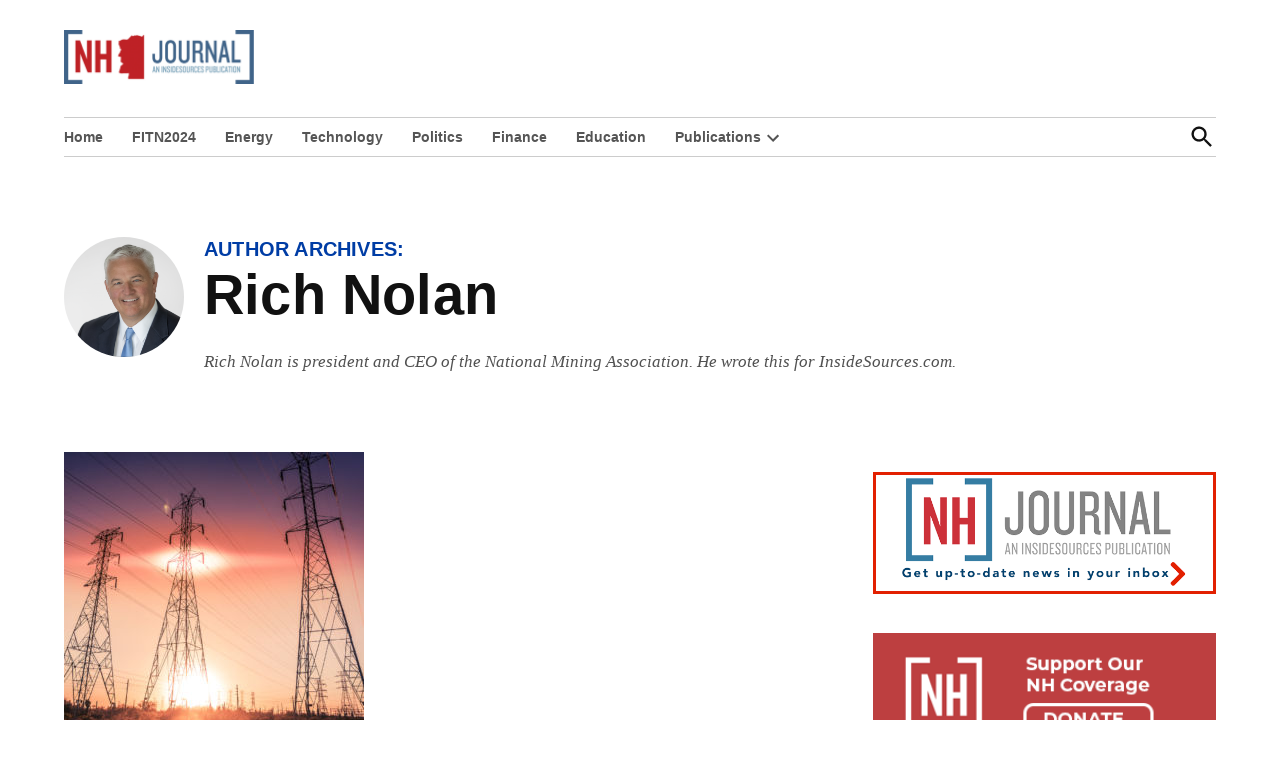

--- FILE ---
content_type: text/html; charset=utf-8
request_url: https://www.google.com/recaptcha/api2/aframe
body_size: 267
content:
<!DOCTYPE HTML><html><head><meta http-equiv="content-type" content="text/html; charset=UTF-8"></head><body><script nonce="Mv_WCfxruhpK0GF1GNbbKA">/** Anti-fraud and anti-abuse applications only. See google.com/recaptcha */ try{var clients={'sodar':'https://pagead2.googlesyndication.com/pagead/sodar?'};window.addEventListener("message",function(a){try{if(a.source===window.parent){var b=JSON.parse(a.data);var c=clients[b['id']];if(c){var d=document.createElement('img');d.src=c+b['params']+'&rc='+(localStorage.getItem("rc::a")?sessionStorage.getItem("rc::b"):"");window.document.body.appendChild(d);sessionStorage.setItem("rc::e",parseInt(sessionStorage.getItem("rc::e")||0)+1);localStorage.setItem("rc::h",'1769752856239');}}}catch(b){}});window.parent.postMessage("_grecaptcha_ready", "*");}catch(b){}</script></body></html>

--- FILE ---
content_type: application/javascript; charset=UTF-8
request_url: https://nhjournal.com/wp-content/themes/newspack-theme/js/dist/menu-accessibility.js?ver=2.16.0
body_size: 170
content:
!function(){function e(){const e=document.getElementById("masthead");if(e){const t=e.getElementsByClassName("submenu-expand");if(0<t.length)for(let e=0;e<t.length;e++){const n=t[e].getAttribute("data-toggle-parent-id"),s=t[e].nextElementSibling,i=n.replace("toggle-","submenu-");s.setAttribute("id",i),t[e].setAttribute("aria-controls",i)}}}if(newspackScreenReaderText.is_amp){const t=document.getElementById("site-navigation"),n=document.getElementById("secondary-nav-contain"),s={childList:!0},i=new MutationObserver(t=>{for(const n of t)"childList"===n.type&&(e(),i.disconnect())});t&&i.observe(t,s),n&&i.observe(n,s)}else e()}();